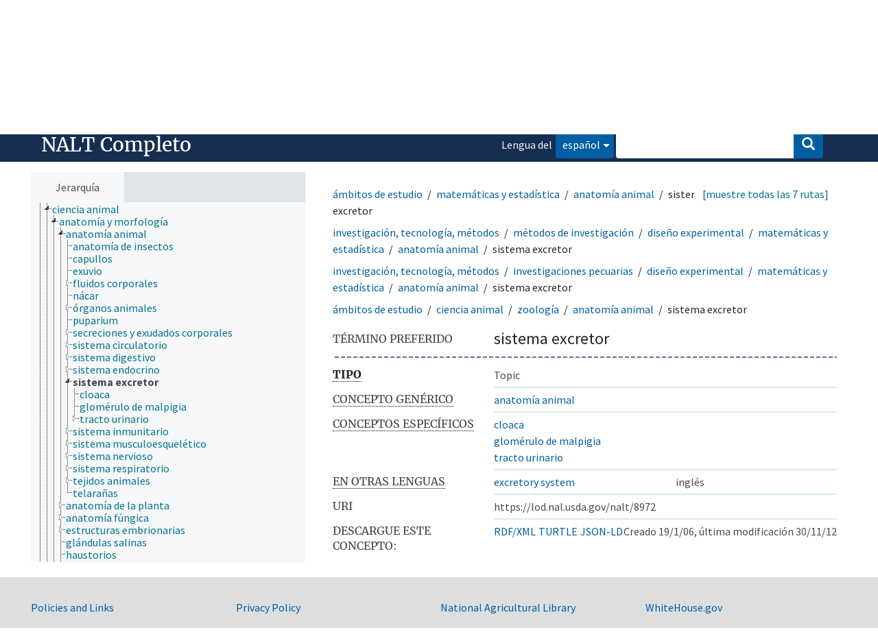

--- FILE ---
content_type: text/html; charset=UTF-8
request_url: https://lod.nal.usda.gov/nalt/es/page/?uri=https%3A//lod.nal.usda.gov/nalt/8972
body_size: 8513
content:
<!DOCTYPE html>
<html dir="ltr" lang="es">
<head>
<base href="https://lod.nal.usda.gov/">
<link rel="shortcut icon" href="nal_theme/images/favicon.ico">
<meta http-equiv="X-UA-Compatible" content="IE=Edge">
<meta http-equiv="Content-Type" content="text/html; charset=UTF-8">
<meta name="viewport" content="width=device-width, initial-scale=1.0">
<meta name="format-detection" content="telephone=no">
<meta name="generator" content="Skosmos 1.0.0" />
<link href="vendor/twbs/bootstrap/dist/css/bootstrap.min.css" media="screen, print" rel="stylesheet" type="text/css">
<link href="vendor/vakata/jstree/dist/themes/default/style.min.css" media="screen, print" rel="stylesheet" type="text/css">
<link href="vendor/davidstutz/bootstrap-multiselect/dist/css/bootstrap-multiselect.min.css" media="screen, print" rel="stylesheet" type="text/css">
<link href="resource/css/fira.css" media="screen, print" rel="stylesheet" type="text/css">
<link href="resource/fontawesome/css/fontawesome.css" media="screen, print" rel="stylesheet" type="text/css">
<link href="resource/fontawesome/css/regular.css" media="screen, print" rel="stylesheet" type="text/css">
<link href="resource/fontawesome/css/solid.css" media="screen, print" rel="stylesheet" type="text/css">
<link href="resource/css/styles.css" media="screen, print" rel="stylesheet" type="text/css">
<link href="nal_theme/css/style.css" rel="stylesheet" type="text/css">

<title>NAL Agricultural Thesaurus: NALT: sistema excretor</title>
</head>
<body class="vocab-nalt">
  <noscript>
    <strong>We're sorry but Skosmos doesn't work properly without JavaScript enabled. Please enable it to continue.</strong>
  </noscript>
  <a id="skiptocontent" href="nalt/es/page/?uri=https%3A//lod.nal.usda.gov/nalt/8972#maincontent">Skip to main</a>
  <div class="official-website-banner">
    <div class="container">
      <div class="row">
        <div class="official-website-banner__message">
    <img src="nal_theme/images/amflag.jpg" alt="" aria-hidden="true">An official website of the United States government.
    <button class="official-website-banner__trigger">Here&apos;s how you know.</button>
</div>
<div class="official-website-banner__content">
    <div class="content-region content-region__first col-sm-6">
    <svg class="banner-svg" id="dot_gov_icon" data-name="dot gov icon" xmlns="http://www.w3.org/2000/svg" viewBox="0 0 54 54">
        <defs>
            <style>
                .icon-dot-gov-1 {
                    fill: #007faa;
                }

                .icon-dot-gov-2 {
                    fill: none;
                    stroke: #046b99 !important;
                    stroke-miterlimit: 10;
                }
            </style>
        </defs>
        <title>dot gov icon</title>
        <path class="icon-dot-gov-1"
            d="M36.5,20.91v1.36H35.15a0.71,0.71,0,0,1-.73.68H18.23a0.71,0.71,0,0,1-.73-0.68H16.14V20.91l10.18-4.07Zm0,13.57v1.36H16.14V34.48a0.71,0.71,0,0,1,.73-0.68h18.9A0.71,0.71,0,0,1,36.5,34.48ZM21.57,23.62v8.14h1.36V23.62h2.71v8.14H27V23.62h2.71v8.14h1.36V23.62h2.71v8.14h0.63a0.71,0.71,0,0,1,.73.68v0.68H17.5V32.45a0.71,0.71,0,0,1,.73-0.68h0.63V23.62h2.71Z" />
        <circle class="icon-dot-gov-2" cx="27" cy="27.12" r="26" />
    </svg>
    
    <p>
        <strong>Official websites use .gov</strong>
        <br>
        A <strong>.gov</strong> website belongs to an official government organization in the United States.    </p>
    </div>
    <div class="content-region content-region__second col-sm-6">
    <svg class="banner-svg" id="https_icon" data-name="https icon" xmlns="http://www.w3.org/2000/svg" viewBox="0 0 54 54">
        <defs>
            <style>
                .icon-https-1 {
                    fill: #549500;
                }

                .icon-https-2 {
                    fill: none;
                    stroke: #458600;
                    stroke-miterlimit: 10;
                }
            </style>
        </defs>
        <title>https icon</title>
        <path class="icon-https-1"
            d="M34.72,34.84a1.29,1.29,0,0,1-1.29,1.29H20.57a1.29,1.29,0,0,1-1.29-1.29V27.12a1.29,1.29,0,0,1,1.29-1.29H21V23.26a6,6,0,0,1,12,0v2.57h0.43a1.29,1.29,0,0,1,1.29,1.29v7.72Zm-4.29-9V23.26a3.43,3.43,0,0,0-6.86,0v2.57h6.86Z" />
        <circle class="icon-https-2" cx="27" cy="27.12" r="26" />
    </svg>

    <p>
        <strong>Secure .gov websites use HTTPS</strong>
        <br>
        A <strong>lock</strong> ( <span class="icon-lock"><svg xmlns="http://www.w3.org/2000/svg" width="52" height="64" viewBox="0 0 52 64" class="usa-banner__lock-image" role="img" aria-hidden="true"><path fill="#000000" fill-rule="evenodd" d="M26 0c10.493 0 19 8.507 19 19v9h3a4 4 0 0 1 4 4v28a4 4 0 0 1-4 4H4a4 4 0 0 1-4-4V32a4 4 0 0 1 4-4h3v-9C7 8.507 15.507 0 26 0zm0 8c-5.979 0-10.843 4.77-10.996 10.712L15 19v9h22v-9c0-6.075-4.925-11-11-11z"/></svg></span> ) or <strong>https://</strong> means you&apos;ve safely connected to the .gov website. Share sensitive information only on official, secure websites.    </p>
    </div>
</div>

      </div>
    </div>
  </div>
  <div class="topbar-container topbar-white">
    <div class="topbar topbar-white">
      <div class="col-md-6 site-branding clearfix">
    <svg xmlns="http://www.w3.org/2000/svg" viewBox="0 0 147.04 100.58" class="site-branding__usda-logo">
      <defs>
          <style>.usda-logo-1{fill:#004785;}.usda-logo-2{fill:#005941;}</style>
      </defs>
      <g id="Layer_2" data-name="Layer 2">
          <g id="Layer_1-2" data-name="Layer 1">
          <path class="usda-logo-1" d="M33.36,4.09l-.19,25.36c0,10.54-6.26,14.63-14.69,14.63C11.22,44.08,2,40.86,2,29.88V4.09A3.16,3.16,0,0,0,0,1.3H11.9A3.11,3.11,0,0,0,10,4.09v26c0,4.34,1.49,10.48,9.55,10.48,7.38,0,10-4.84,10-11L29.45,4.09A3,3,0,0,0,27.78,1.3H35A3,3,0,0,0,33.36,4.09Z"/>
          <path class="usda-logo-1" d="M50.15,44.08a26.37,26.37,0,0,1-11.9-3l-.31-10.48c1.18,4.4,4.9,10.23,11.35,10.23,6.13,0,8-4.4,8-7.44,0-6-5.39-6.76-11-9.8s-8.19-6.51-8.19-11.22C38.06,4,45.94.62,51.58.62a19.92,19.92,0,0,1,9.36,2.29l.31,9.18c-.87-3.29-4.4-8.25-10.35-8.25-4.72,0-6.58,3.29-6.58,6,0,3.78,2.67,5.2,8.5,7.87S64.6,22.44,64.6,31.06C64.6,38.81,57.78,44.08,50.15,44.08Z"/>
          <path class="usda-logo-1" d="M84.62,43.46H68.69a3.08,3.08,0,0,0,1.61-2.79V4.09A3,3,0,0,0,68.69,1.3H85.18c20.4,0,24.49,14.45,24.49,20.46C109.67,32.55,101.36,43.46,84.62,43.46ZM83.88,4.4c-1.49,0-4.78,0-5.71.13V40.24h5c14,0,17.92-9.43,17.92-18.48C101.05,14.32,96.71,4.4,83.88,4.4Z"/>
          <path class="usda-logo-1" d="M133.77,43.46c1.62-.87,1.93-1.73,1.49-3-.18-.62-1.8-4.4-3.53-8.61H116.54a89.58,89.58,0,0,0-3.47,8.55c-.56,1.49-.25,2.36,1.42,3.1h-8.55a7.38,7.38,0,0,0,2.91-3C110,38.07,126.33,0,126.33,0s16.5,38.07,17.61,40.42a5.45,5.45,0,0,0,3.1,3ZM124,13.39s-4.22,10.54-6.2,15.19H130.3C127.39,21.7,124,13.39,124,13.39Z"/>
          <path class="usda-logo-2" d="M145.18,49.42S55,47.18,1.52,75.65c0,0,56.63-22.39,143.66-20.15Z"/>
          <path class="usda-logo-2" d="M1.52,49.42s30.4.32,49.27,7.36c0,0-38.71-3.2-49.27-1.6Z"/>
          <path class="usda-logo-2" d="M1.52,59.34s21.76-1,34.88.32c0,0-31.68,3.84-34.88,5.44Z"/>
          <path class="usda-logo-2" d="M130.23,60.32h-.47C103.53,60.83,48.51,64,1.54,80.59v20l143.66,0V60.32S139.62,60.15,130.23,60.32Z"/>
          </g>
      </g>
    </svg>
    <div class="site-branding__text">
        <div class="site-branding__site-name"><a href="/">NALT Concept Space</a></div>
        <div class="site-branding__usda"><a href="https://www.usda.gov">U.S. Department of Agriculture</a></div>
    </div>
</div>

<div id="topbar-language-navigation">
<nav id="navigation" aria-labelledby="main-menu__heading">
  <h2 id="main-menu__heading" class="sr-only">Main menu</h2>
  <ul>
    <li>
      <a href="es/" id="navi1" class="navigation-font" >
      Vocabularios      </a>
    </li>
    <li>
      <a href="es/about" id="navi2" class="navigation-font">
      Acerca de      </a>
    </li>
    <li>
      <a href="nalt/es/feedback" id="navi3" class="navigation-font">
      Comentarios      </a>
    </li>
    <li>
      <a href="https://annotator.nal.usda.gov/nal/">NALT Annotator</a>
    </li>
  </ul>
</nav>
<div id="language"><span class="navigation-font">|</span>
      <a id="language-en" class="navigation-font" href="nalt/en/page/?uri=https%3A//lod.nal.usda.gov/nalt/8972"> in English</a>
        </div>
</div>

<!-- top-bar ENDS HERE -->
    </div>
  </div>
    <div class="headerbar-wrapper">
    <div class="headerbar">
      <div class="header-left">
  <h1><a href="nalt/es/">NALT Completo</a></h1>
</div>
<div class="header-float">
  <form class="navbar-form" role="search" name="text-search" action="nalt/es/search">
          <h2 class="sr-only">Search from vocabulary</h2>
      <div class="search-vocab-text" aria-hidden="true"><p>Lengua del contenido</p></div>
        <input style="display: none" name="clang" value="es" id="lang-input">
    <div class="input-group">
      <div class="input-group-btn">
        <button type="button" class="btn btn-default dropdown-toggle" data-bs-toggle="dropdown" aria-expanded="false" id="lang-dropdown-toggle"><span class="sr-only">Content and search language: </span>español<span class="caret"></span></button>
        <ul class="dropdown-menu" aria-labelledby="lang-dropdown-toggle">
                            <li><a href="nalt/es/page/8972" class="dropdown-item lang-button" hreflang="es">español</a></li>
                    <li><a href="nalt/es/page/8972?clang=en" class="dropdown-item lang-button" hreflang="en">inglés</a></li>
                            <li>
            <a class="dropdown-item lang-button" href="nalt/es/page/?uri=https://lod.nal.usda.gov/nalt/8972&amp;clang=es&amp;anylang=on"
              id="lang-button-all">Cualquier lengua</a>
            <input name="anylang" type="checkbox" aria-labelledby="lang-button-all">
          </li>
        </ul>
      </div><!-- /btn-group -->
      <label class="sr-only" for="search-field">Enter search term</label>
      <input id="search-field" type="text" class="form-control" name="q" value="">
      <div class="input-group-btn">
        <button id="search-all-button" type="submit" class="btn btn-primary"><span class="icon glyphicon glyphicon-search"></span><span class="sr-only">Buscar</span></button>
      </div>
    </div>
  </form>
</div>
    </div>
  </div>
    <div class="main-container">
        <div id="sidebar">
          <div class="sidebar-buttons">
                <h2 class="sr-only">Sidebar listing: list and traverse vocabulary contents by a criterion</h2>
        <ul class="nav nav-tabs">
                                                                              <li id="hierarchy" class="nav-item">
            <a class="nav-link active" href="#" id="hier-trigger"
             aria-label="List vocabulary concepts hierarchically"
            >Jerarquía            </a>
          </li>
                                                </ul>
      </div>
      
            <h3 class="sr-only">Listing vocabulary concepts alphabetically</h3>
            <div class="sidebar-grey concept-hierarchy">
        <div id="alphabetical-menu">
                  </div>
              </div>
        </div>
    
            <main id="maincontent" tabindex="-1">
            <div class="content">
        <div id="content-top"></div>
                     <h2 class="sr-only">Concept information</h2>
            <div class="concept-info">
      <div class="concept-main">
              <div class="row">
                                      <ol class="crumb-path">
                        <li>
              <a class="propertyvalue bread-crumb" href="nalt/es/page/127294">ámbitos de estudio</a>
                                      <li>
              <a class="propertyvalue bread-crumb" href="nalt/es/page/6369">matemáticas y estadística</a>
                                      <li>
              <a class="propertyvalue bread-crumb" href="nalt/es/page/47">anatomía animal</a>
                                      <li>
              <span class="bread-crumb propertylabel-pink">sistema excretor</span>
            </li>
                                    </ol>
                                                <ol class="crumb-path">
                        <li>
              <a class="propertyvalue bread-crumb" href="nalt/es/page/127308">investigación, tecnología, métodos</a>
                                      <li>
              <a class="propertyvalue bread-crumb" href="nalt/es/page/9146">métodos de investigación</a>
                                      <li>
              <a class="propertyvalue bread-crumb" href="nalt/es/page/9555">diseño experimental</a>
                                      <li>
              <a class="propertyvalue bread-crumb" href="nalt/es/page/6369">matemáticas y estadística</a>
                                      <li>
              <a class="propertyvalue bread-crumb" href="nalt/es/page/47">anatomía animal</a>
                                      <li>
              <span class="bread-crumb propertylabel-pink">sistema excretor</span>
            </li>
                                    </ol>
                                                <ol class="crumb-path">
                        <li>
              <a class="propertyvalue bread-crumb" href="nalt/es/page/127308">investigación, tecnología, métodos</a>
                                      <li>
              <a class="propertyvalue bread-crumb" href="nalt/es/page/199785">investigaciones pecuarias</a>
                                      <li>
              <a class="propertyvalue bread-crumb" href="nalt/es/page/9555">diseño experimental</a>
                                      <li>
              <a class="propertyvalue bread-crumb" href="nalt/es/page/6369">matemáticas y estadística</a>
                                      <li>
              <a class="propertyvalue bread-crumb" href="nalt/es/page/47">anatomía animal</a>
                                      <li>
              <span class="bread-crumb propertylabel-pink">sistema excretor</span>
            </li>
                                    </ol>
                                                <ol class="crumb-path">
                        <li>
              <a class="propertyvalue bread-crumb" href="nalt/es/page/127294">ámbitos de estudio</a>
                                      <li>
              <a class="propertyvalue bread-crumb" href="nalt/es/page/332">ciencia animal</a>
                                      <li>
              <a class="propertyvalue bread-crumb" href="nalt/es/page/1144">zoología</a>
                                      <li>
              <a class="propertyvalue bread-crumb" href="nalt/es/page/47">anatomía animal</a>
                                      <li>
              <span class="bread-crumb propertylabel-pink">sistema excretor</span>
            </li>
                                    </ol>
                                                <ol class="crumb-path">
                        <li>
              <a class="propertyvalue bread-crumb" href="nalt/es/page/127295">animales, ganado, Una Sola Salud</a>
                                      <li>
              <a class="propertyvalue bread-crumb" href="nalt/es/page/332">ciencia animal</a>
                                      <li>
              <a class="propertyvalue bread-crumb" href="nalt/es/page/1144">zoología</a>
                                      <li>
              <a class="propertyvalue bread-crumb" href="nalt/es/page/47">anatomía animal</a>
                                      <li>
              <span class="bread-crumb propertylabel-pink">sistema excretor</span>
            </li>
                                    </ol>
                                                <ol class="crumb-path">
                        <li>
              <a class="propertyvalue bread-crumb" href="nalt/es/page/127294">ámbitos de estudio</a>
                                      <li>
              <a class="propertyvalue bread-crumb" href="nalt/es/page/332">ciencia animal</a>
                                      <li>
              <a class="propertyvalue bread-crumb" href="nalt/es/page/8586">anatomía y morfología</a>
                                      <li>
              <a class="propertyvalue bread-crumb" href="nalt/es/page/47">anatomía animal</a>
                                      <li>
              <span class="bread-crumb propertylabel-pink">sistema excretor</span>
            </li>
                                    </ol>
                                                <ol class="crumb-path">
                        <li>
              <a class="propertyvalue bread-crumb" href="nalt/es/page/127295">animales, ganado, Una Sola Salud</a>
                                      <li>
              <a class="propertyvalue bread-crumb" href="nalt/es/page/332">ciencia animal</a>
                                      <li>
              <a class="propertyvalue bread-crumb" href="nalt/es/page/8586">anatomía y morfología</a>
                                      <li>
              <a class="propertyvalue bread-crumb" href="nalt/es/page/47">anatomía animal</a>
                                      <li>
              <span class="bread-crumb propertylabel-pink">sistema excretor</span>
            </li>
                                    </ol>
                          </div>
            <div class="row property prop-preflabel"><div class="property-label property-label-pref"><h3 class="versal">
                                      Término preferido
                      </h3></div><div class="property-value-column"><span class="prefLabel conceptlabel" id="pref-label">sistema excretor</span></div><div class="col-md-12"><div class="preflabel-spacer"></div></div></div>
                       <div class="row property prop-rdf_type">
          <div class="property-label">
            <h3 class="versal-bold">
              <abbr title="Tipo">
                                            Tipo
                            </abbr>            </h3>
          </div>
          <div class="property-value-column"><div class="property-value-wrapper">
                <ul>
                     <li>
            <p>Topic</p>
                        </li>
                </ul>
                </div></div></div>
                               <div class="row property prop-skos_broader">
          <div class="property-label">
            <h3 class="versal">
              <abbr title="Concepto genérico">
                                            Concepto genérico
                            </abbr>            </h3>
          </div>
          <div class="property-value-column"><div class="property-value-wrapper">
                <ul>
                     <li>
                                                                               <a href="nalt/es/page/47"> anatomía animal</a>
                                                                                                      </li>
                </ul>
                </div></div></div>
                               <div class="row property prop-skos_narrower">
          <div class="property-label">
            <h3 class="versal">
              <abbr title="Conceptos específicos">
                                            Conceptos específicos
                            </abbr>            </h3>
          </div>
          <div class="property-value-column"><div class="property-value-wrapper">
                <ul>
                     <li>
                                                                               <a href="nalt/es/page/26934"> cloaca</a>
                                                                                                      </li>
                     <li>
                                                                               <a href="nalt/es/page/38871"> glomérulo de malpigia</a>
                                                                                                      </li>
                     <li>
                                                                               <a href="nalt/es/page/17881"> tracto urinario</a>
                                                                                                      </li>
                </ul>
                </div></div></div>
                                <div class="row property prop-other-languages">
        <div class="property-label"><h3 class="versal"><abbr title="Términos para el concepto en otras lenguas.">En otras lenguas</abbr></h3></div>
        <div class="property-value-column">
          <div class="property-value-wrapper">
            <ul>
                                          <li class="row other-languages first-of-language">
                <div class="col-6 versal versal-pref">
                                                      <a href='nalt/es/page/8972?clang=en' hreflang='en'>excretory system</a>
                                  </div>
                <div class="col-6 versal"><p>inglés</p></div>
              </li>
                                        </ul>
          </div>
        </div>
      </div>
              <div class="row property prop-uri">
            <div class="property-label"><h3 class="versal">URI</h3></div>
            <div class="property-value-column">
                <div class="property-value-wrapper">
                    <span class="versal uri-input-box" id="uri-input-box">https://lod.nal.usda.gov/nalt/8972</span>
                </div>
            </div>
        </div>
        <div class="row">
            <div class="property-label"><h3 class="versal">Descargue este concepto:</h3></div>
            <div class="property-value-column">
<span class="versal concept-download-links"><a href="rest/v1/nalt/data?uri=https%3A%2F%2Flod.nal.usda.gov%2Fnalt%2F8972&amp;format=application/rdf%2Bxml">RDF/XML</a>
          <a href="rest/v1/nalt/data?uri=https%3A%2F%2Flod.nal.usda.gov%2Fnalt%2F8972&amp;format=text/turtle">
            TURTLE</a>
          <a href="rest/v1/nalt/data?uri=https%3A%2F%2Flod.nal.usda.gov%2Fnalt%2F8972&amp;format=application/ld%2Bjson">JSON-LD</a>
        </span><span class="versal date-info">Creado 19/1/06, última modificación 30/11/12</span>            </div>
        </div>
      </div>
      <!-- appendix / concept mapping properties -->
      <div
          class="concept-appendix hidden"
          data-concept-uri="https://lod.nal.usda.gov/nalt/8972"
          data-concept-type=""
          >
      </div>
    </div>
    
  

<template id="property-mappings-template">
    {{#each properties}}
    <div class="row{{#ifDeprecated concept.type 'skosext:DeprecatedConcept'}} deprecated{{/ifDeprecated}} property prop-{{ id }}">
        <div class="property-label"><h3 class="versal{{#ifNotInDescription type description}}"><abbr title="{{ description }}{{/ifNotInDescription}}">{{label}}</abbr></h3></div>
        <div class="property-value-column">
            {{#each values }} {{! loop through ConceptPropertyValue objects }}
            {{#if prefLabel }}
            <div class="row">
                <div class="col-5">
                    <a class="versal" href="{{hrefLink}}">{{#if notation }}<span class="versal">{{ notation }} </span>{{/if}}{{ prefLabel }}</a>
                    {{#ifDifferentLabelLang lang }}<span class="propertyvalue"> ({{ lang }})</span>{{/ifDifferentLabelLang}}
                </div>
                {{#if vocabName }}
                    <span class="appendix-vocab-label col-7">{{ vocabName }}</span>
                {{/if}}
            </div>
            {{/if}}
            {{/each}}
        </div>
    </div>
    {{/each}}
</template>

        <div id="content-bottom"></div>
      </div>
    </main>
          </div>
  <footer id="footer" class="footer">
    <div class="footer__secondary-section footer__secondary-section--no-signup">
      <div class="container">
        <nav class="row" aria-labelledby="nal-usda-links">
          <h2 id="nal-usda-links" class="visually-hidden">Government Links</h2>
          <ul class="col-sm-8">
            <li><a href="https://www.usda.gov/policies-and-links">Policies and Links</a></li>
            <li><a href="https://www.usda.gov/plain-writing">Plain Writing</a></li>
            <li><a href="https://www.ars.usda.gov/oc/foia/freedom-of-information-act-and-privacy-act-reference-guide/">FOIA</a></li>
            <li><a href="https://www.usda.gov/accessibility-statement">Accessibility Statement</a></li>
            <li><a href="https://www.usda.gov/privacy-policy">Privacy Policy</a></li>
            <li><a href="https://www.usda.gov/non-discrimination-statement">Non-Discrimination Statement</a></li>
            <li><a href="https://www.usda.gov/oascr/civil-rights-statements">Civil Rights Policy</a></li>
            <li><a href="https://www.ars.usda.gov/docs/quality-of-information/">Information Quality</a></li>
            <li><a href="https://www.nal.usda.gov">National Agricultural Library</a></li>
            <li><a href="https://www.ars.usda.gov">Agricultural Research Service</a></li>
            <li><a href="https://www.usda.gov">USDA.gov</a></li>
            <li><a href="https://www.usa.gov">USA.gov</a></li>
            <li><a href="https://www.whitehouse.gov">WhiteHouse.gov</a></li>
          </ul>
        </nav>
      </div>
    </div>
  </footer>
  <script>
<!-- translations needed in javascript -->
var noResultsTranslation = "Sin resultados";
var loading_text = "Cargando más ítemes";
var loading_failed_text = "Error: Loading more items failed!";
var loading_retry_text = "Retry";
var jstree_loading = "Cargando ...";
var results_disp = "Todos los %d resultados visualizados";
var all_vocabs  = "Todos";
var n_selected = "seleccionado";
var missing_value = "Se requiere algún valor, el campo no puede quedar en blanco";
var expand_paths = "muestre todas las # rutas";
var expand_propvals = "show all # values";
var hiertrans = "Jerarquía";
var depr_trans = "Deprecated concept";
var sr_only_translations = {
  hierarchy_listing: "Hierarchical listing of vocabulary concepts",
  groups_listing: "Hierarchical listing of vocabulary concepts and groupings",
};

<!-- variables passed through to javascript -->
var lang = "es";
var content_lang = "es";
var vocab = "nalt";
var uri = "https://lod.nal.usda.gov/nalt/8972";
var prefLabels = [{"lang": "es","label": "sistema excretor"}];
var uriSpace = "https://lod.nal.usda.gov/nalt/";
var showNotation = true;
var sortByNotation = null;
var languageOrder = ["es","en"];
var vocShortName = "NALT";
var explicitLangCodes = false;
var pluginParameters = [];
</script>

<script type="application/ld+json">
{"@context":{"skos":"http://www.w3.org/2004/02/skos/core#","isothes":"http://purl.org/iso25964/skos-thes#","rdfs":"http://www.w3.org/2000/01/rdf-schema#","owl":"http://www.w3.org/2002/07/owl#","dct":"http://purl.org/dc/terms/","dc11":"http://purl.org/dc/elements/1.1/","uri":"@id","type":"@type","lang":"@language","value":"@value","graph":"@graph","label":"rdfs:label","prefLabel":"skos:prefLabel","altLabel":"skos:altLabel","hiddenLabel":"skos:hiddenLabel","broader":"skos:broader","narrower":"skos:narrower","related":"skos:related","inScheme":"skos:inScheme","schema":"http://schema.org/","wd":"http://www.wikidata.org/entity/","wdt":"http://www.wikidata.org/prop/direct/","nalt":"https://lod.nal.usda.gov/nalt/"},"graph":[{"uri":"https://lod.nal.usda.gov/nalt","type":"skos:ConceptScheme","label":{"lang":"en","value":"NALT Full"}},{"uri":"nalt:17881","type":["https://lod.nal.usda.gov/naltv#Topic","skos:Concept"],"broader":{"uri":"nalt:8972"},"prefLabel":[{"lang":"es","value":"tracto urinario"},{"lang":"en","value":"urinary tract"}]},{"uri":"nalt:26934","type":["https://lod.nal.usda.gov/naltv#Topic","skos:Concept"],"broader":{"uri":"nalt:8972"},"prefLabel":[{"lang":"es","value":"cloaca"},{"lang":"en","value":"cloaca"}]},{"uri":"nalt:38871","type":["https://lod.nal.usda.gov/naltv#Topic","skos:Concept"],"broader":{"uri":"nalt:8972"},"prefLabel":[{"lang":"es","value":"glomérulo de malpigia"},{"lang":"en","value":"Malpighian tubules"}]},{"uri":"nalt:47","type":["https://lod.nal.usda.gov/naltv#Topic","skos:Concept"],"narrower":{"uri":"nalt:8972"},"prefLabel":[{"lang":"es","value":"anatomía animal"},{"lang":"en","value":"animal anatomy"}]},{"uri":"nalt:8972","type":["https://lod.nal.usda.gov/naltv#Topic","skos:Concept"],"dct:created":{"type":"http://www.w3.org/2001/XMLSchema#date","value":"2006-01-19"},"dct:modified":{"type":"http://www.w3.org/2001/XMLSchema#date","value":"2012-11-30"},"broader":{"uri":"nalt:47"},"hiddenLabel":{"lang":"en","value":"excretory-system"},"inScheme":[{"uri":"https://lod.nal.usda.gov/nalt"},{"uri":"https://lod.nal.usda.gov/nalt-core"}],"narrower":[{"uri":"nalt:26934"},{"uri":"nalt:17881"},{"uri":"nalt:38871"}],"prefLabel":[{"lang":"en","value":"excretory system"},{"lang":"es","value":"sistema excretor"}],"https://lod.nal.usda.gov/naltv#marc001":"14631"},{"uri":"https://lod.nal.usda.gov/naltv#Topic","type":"owl:Class","label":{"lang":"en","value":"Topic"}}]}
</script>
<script src="vendor/components/jquery/jquery.min.js"></script>
<script src="vendor/components/handlebars.js/handlebars.min.js"></script>
<script src="vendor/vakata/jstree/dist/jstree.min.js"></script>
<script src="vendor/twitter/typeahead.js/dist/typeahead.bundle.min.js"></script>
<script src="vendor/twbs/bootstrap/dist/js/bootstrap.bundle.js"></script>
<script src="vendor/etdsolutions/waypoints/jquery.waypoints.min.js"></script>
<script src="vendor/newerton/jquery-mousewheel/jquery.mousewheel.min.js"></script>
<script src="vendor/pamelafox/lscache/lscache.min.js"></script>
<script src="resource/js/config.js"></script>
<script src="resource/js/hierarchy.js"></script>
<script src="resource/js/groups.js"></script>
<script src="resource/js/scripts.js"></script>
<script src="nal_theme/js/docready.js"></script>

  <script src="nal_theme/js/official_website_banner.js"></script>
    <script async src="https://www.googletagmanager.com/gtag/js?id=G-9JZBQYSB94"></script>
  <script>
    window.dataLayer = window.dataLayer || [];
    function gtag() {
      dataLayer.push(arguments);
    }
    gtag('js', new Date());
    gtag('config', 'G-9JZBQYSB94');
    gtag('config', 'G-ER98FFN75C');
  </script>
  <script src="https://dap.digitalgov.gov/Universal-Federated-Analytics-Min.js?agency=USDA&amp;subagency=ARS-NAL" async id="_fed_an_ua_tag"></script>

  </body>
</html>
<script>(function (c) {if (c && c.groupCollapsed) {
c.log("%c[2026-01-31 20:50:07] INFO [qid 20939] SPARQL query:\nPREFIX owl: <http://www.w3.org/2002/07/owl#>\nPREFIX rdf: <http://www.w3.org/1999/02/22-rdf-syntax-ns#>\nPREFIX rdfs: <http://www.w3.org/2000/01/rdf-schema#>\nPREFIX skos: <http://www.w3.org/2004/02/skos/core#>\nPREFIX skosxl: <http://www.w3.org/2008/05/skos-xl#>\n\nCONSTRUCT {\n ?s ?p ?uri .\n ?sp ?uri ?op .\n ?uri ?p ?o .\n ?p rdfs:label ?proplabel .\n ?p rdfs:comment ?propcomm .\n ?p skos:definition ?propdef .\n ?p rdfs:subPropertyOf ?pp .\n ?pp rdfs:label ?plabel .\n ?o a ?ot .\n ?o skos:prefLabel ?opl .\n ?o rdfs:label ?ol .\n ?o rdf:value ?ov .\n ?o skos:notation ?on .\n ?o ?oprop ?oval .\n ?o ?xlprop ?xlval .\n ?dt rdfs:label ?dtlabel .\n ?directgroup skos:member ?uri .\n ?parent skos:member ?group .\n ?group skos:prefLabel ?grouplabel .\n ?b1 rdf:first ?item .\n ?b1 rdf:rest ?b2 .\n ?item a ?it .\n ?item skos:prefLabel ?il .\n ?group a ?grouptype . \n} FROM NAMED <https://lod.nal.usda.gov/nalt-full>  WHERE {\n VALUES (?uri) { (<https://lod.nal.usda.gov/nalt/8972>) }\n GRAPH <https://lod.nal.usda.gov/nalt-full> {\n  {\n    ?s ?p ?uri .\n    FILTER(!isBlank(?s))\n    FILTER(?p != skos:inScheme)\n    FILTER NOT EXISTS { ?s owl:deprecated true . }\n  }\n  UNION\n  { ?sp ?uri ?op . }\n  UNION\n  {\n    ?directgroup skos:member ?uri .\n    ?group skos:member+ ?uri .\n    ?group skos:prefLabel ?grouplabel .\n    ?group a ?grouptype .\n    OPTIONAL { ?parent skos:member ?group }\n  }\n  UNION\n  {\n   ?uri ?p ?o .\n   OPTIONAL {\n     ?uri skos:notation ?nVal .\n     FILTER(isLiteral(?nVal))\n     BIND(datatype(?nVal) AS ?dt)\n     ?dt rdfs:label ?dtlabel\n   }\n   OPTIONAL {\n     ?o rdf:rest* ?b1 .\n     ?b1 rdf:first ?item .\n     ?b1 rdf:rest ?b2 .\n     OPTIONAL { ?item a ?it . }\n     OPTIONAL { ?item skos:prefLabel ?il . }\n   }\n   OPTIONAL {\n     { ?p rdfs:label ?proplabel . }\n     UNION\n     { ?p rdfs:comment ?propcomm . }\n     UNION\n     { ?p skos:definition ?propdef . }\n     UNION\n     { ?p rdfs:subPropertyOf ?pp . }\n   }\n   OPTIONAL {\n     { ?o a ?ot . }\n     UNION\n     { ?o skos:prefLabel ?opl . }\n     UNION\n     { ?o rdfs:label ?ol . }\n     UNION\n     { ?o rdf:value ?ov . \n       OPTIONAL { ?o ?oprop ?oval . }\n     }\n     UNION\n     { ?o skos:notation ?on . }\n     UNION\n     { ?o a skosxl:Label .\n       ?o ?xlprop ?xlval }\n   } \n  }\n }\n}\n\n\n", "font-weight: normal");
c.log("%c[2026-01-31 20:50:07] INFO [qid 20939] result: 38 triples returned in 15 ms\n", "font-weight: normal");
c.log("%c[2026-01-31 20:50:07] INFO [qid 39975] SPARQL query:\nPREFIX skos: <http://www.w3.org/2004/02/skos/core#>\n\nSELECT * FROM <https://lod.nal.usda.gov/nalt-full>\nWHERE {\n  SELECT ?object ?label (GROUP_CONCAT(STR(?dir);separator=' ') as ?direct)\n  WHERE {\n    <https://lod.nal.usda.gov/nalt/8972> a skos:Concept .\n    OPTIONAL {\n      <https://lod.nal.usda.gov/nalt/8972> skos:broader* ?object .\n      OPTIONAL {\n        ?object skos:broader ?dir .\n      }\n    }\n    OPTIONAL {\n      ?object skos:prefLabel ?label .\n      FILTER (langMatches(lang(?label), \"es\"))\n    }\n    OPTIONAL { ?object skos:prefLabel ?label }\n  }\n  GROUP BY ?object ?label\n}\nLIMIT 1000\n\n", "font-weight: normal");
c.log("%c[2026-01-31 20:50:07] INFO [qid 39975] result: 14 rows returned in 9 ms\n", "font-weight: normal");
c.log("%c[2026-01-31 20:50:07] INFO [qid 74754] SPARQL query:\nPREFIX dc: <http://purl.org/dc/terms/>\nPREFIX dc11: <http://purl.org/dc/elements/1.1/>\nPREFIX rdfs: <http://www.w3.org/2000/01/rdf-schema#>\nPREFIX skos: <http://www.w3.org/2004/02/skos/core#>\n\nSELECT ?label \nWHERE {\n  <https://lod.nal.usda.gov/naltv#marc001> a ?type .\n  OPTIONAL {\n    <https://lod.nal.usda.gov/naltv#marc001> skos:prefLabel ?label .\n    FILTER( langMatches(lang(?label), 'es') )\n  }\n  OPTIONAL {\n    <https://lod.nal.usda.gov/naltv#marc001> rdfs:label ?label .\n    FILTER( langMatches(lang(?label), 'es') )\n  }\n  OPTIONAL {\n    <https://lod.nal.usda.gov/naltv#marc001> dc:title ?label .\n    FILTER( langMatches(lang(?label), 'es') )\n  }\n  OPTIONAL {\n    <https://lod.nal.usda.gov/naltv#marc001> dc11:title ?label .\n    FILTER( langMatches(lang(?label), 'es') )\n  }\n}\n\n", "font-weight: normal");
c.log("%c[2026-01-31 20:50:07] INFO [qid 74754] result: 0 rows returned in 6 ms\n", "font-weight: normal");
c.log("%c[2026-01-31 20:50:07] INFO [qid 41289] SPARQL query:\nPREFIX dc: <http://purl.org/dc/terms/>\nPREFIX dc11: <http://purl.org/dc/elements/1.1/>\nPREFIX rdfs: <http://www.w3.org/2000/01/rdf-schema#>\nPREFIX skos: <http://www.w3.org/2004/02/skos/core#>\n\nSELECT ?label \nWHERE {\n  <https://lod.nal.usda.gov/naltv#marc001> a ?type .\n  OPTIONAL {\n    <https://lod.nal.usda.gov/naltv#marc001> skos:prefLabel ?label .\n    \n  }\n  OPTIONAL {\n    <https://lod.nal.usda.gov/naltv#marc001> rdfs:label ?label .\n    \n  }\n  OPTIONAL {\n    <https://lod.nal.usda.gov/naltv#marc001> dc:title ?label .\n    \n  }\n  OPTIONAL {\n    <https://lod.nal.usda.gov/naltv#marc001> dc11:title ?label .\n    \n  }\n}\n\n", "font-weight: normal");
c.log("%c[2026-01-31 20:50:07] INFO [qid 41289] result: 0 rows returned in 5 ms\n", "font-weight: normal");
c.log("%c[2026-01-31 20:50:07] INFO [qid 19482] SPARQL query:\nPREFIX rdfs: <http://www.w3.org/2000/01/rdf-schema#>\n\nSELECT ?superProperty \nWHERE {\n  <https://lod.nal.usda.gov/naltv#marc001> rdfs:subPropertyOf ?superProperty\n}\n\n", "font-weight: normal");
c.log("%c[2026-01-31 20:50:07] INFO [qid 19482] result: 0 rows returned in 5 ms\n", "font-weight: normal");
}})(console);</script>

--- FILE ---
content_type: text/css
request_url: https://lod.nal.usda.gov/nal_theme/css/style.css
body_size: 3479
content:
@charset "UTF-8";
/*
========================================
GENERAL SETTINGS
----------------------------------------
*/
/*
----------------------------------------
Breakpoints
----------------------------------------
*/
/*
----------------------------------------
Focus styles
----------------------------------------
*/
/*
========================================
COLOR SETTINGS
----------------------------------------
The color settings here are based off
the USWDS color palette, but we're
not utilizing the color tokens.

Read the USWDS color system at:
https://v2.designsystem.digital.gov/style-tokens/color
----------------------------------------
*/
/*
----------------------------------------
Theme palette colors
----------------------------------------
*/
/*
----------------------------------------
State palette colors
----------------------------------------
*/
/*
----------------------------------------
General colors
----------------------------------------
*/
/*
========================================
TYPOGRAPHY SETTINGS
----------------------------------------
Based off the USWDS 2.0.

Read more about USWDS typography at:
https://v2.designsystem.digital.gov/style-tokens/typography
----------------------------------------
*/
/*
----------------------------------------
Font Families
----------------------------------------
*/
/*
----------------------------------------
Font weights
----------------------------------------
*/
/*
----------------------------------------
General typography settings
----------------------------------------

Font sizes are *only* specified in rem
so that the stylesheet does not interfere
with the browser’s default ways of
enlarging content for low vision users.

The sizes are relative to the browsers
default font size, which is almost always
16px.

*/
@font-face {
  font-family: 'Source Sans Pro';
  src: url("../fonts/source-sans-pro/sourcesanspro-light-webfont.woff2") format("woff2");
  font-style: normal;
  font-weight: 300;
}
@font-face {
  font-family: 'Source Sans Pro';
  src: url("../fonts/source-sans-pro/sourcesanspro-regular-webfont.woff2") format("woff2");
  font-style: normal;
  font-weight: 400;
}
@font-face {
  font-family: 'Source Sans Pro';
  src: url("../fonts/source-sans-pro/sourcesanspro-italic-webfont.woff2") format("woff2");
  font-style: italic;
  font-weight: 400;
}
@font-face {
  font-family: 'Source Sans Pro';
  src: url("../fonts/source-sans-pro/sourcesanspro-bold-webfont.woff2") format("woff2");
  font-style: normal;
  font-weight: 700;
}
@font-face {
  font-family: 'Merriweather';
  src: url("../fonts/merriweather/Latin-Merriweather-Light.woff2") format("woff2");
  font-style: normal;
  font-weight: 300;
}
@font-face {
  font-family: 'Merriweather';
  src: url("../fonts/merriweather/Latin-Merriweather-Regular.woff2") format("woff2");
  font-style: normal;
  font-weight: 400;
}
@font-face {
  font-family: 'Merriweather';
  src: url("../fonts/merriweather/Latin-Merriweather-Italic.woff2") format("woff2");
  font-style: italic;
  font-weight: 400;
}
@font-face {
  font-family: 'Merriweather';
  src: url("../fonts/merriweather/Latin-Merriweather-Bold.woff2") format("woff2");
  font-style: normal;
  font-weight: 700;
}
@font-face {
  font-family: "Glyphicons Halflings";
  src: url("../fonts/glyphicons/glyphicons-halflings-regular.woff2") format("woff2");
}
/* line 1, ../scss/overrides/_overrides.scss */
:root {
  --font-size: 16px;
}

/* line 5, ../scss/overrides/_overrides.scss */
html,
body {
  background-color: #fff;
}

/* line 10, ../scss/overrides/_overrides.scss */
ul {
  list-style: unset;
}

/* line 14, ../scss/overrides/_overrides.scss */
table {
  caption-side: unset;
}

/* line 25, ../scss/overrides/_overrides.scss */
a:focus,
button:focus,
input:focus,
#lang-dropdown-toggle:focus,
#search-all-button:focus,
.btn:focus,
.multiselect:focus {
  outline: unset;
}

/* line 32, ../scss/overrides/_overrides.scss */
.btn:focus,
.form-control:focus {
  box-shadow: unset;
}

/* line 37, ../scss/overrides/_overrides.scss */
.form-control:focus {
  border: 1px solid #ced4da;
}

/* line 42, ../scss/overrides/_overrides.scss */
.container {
  background-color: unset;
}

/* line 46, ../scss/overrides/_overrides.scss */
.header-left > h1 {
  background-color: unset;
  line-height: unset;
}
/* line 50, ../scss/overrides/_overrides.scss */
.header-left > h1 > a {
  height: unset;
}

/* line 55, ../scss/overrides/_overrides.scss */
#topbar-language-navigation:before {
  margin-top: 0;
}

/* line 59, ../scss/overrides/_overrides.scss */
#language {
  padding-left: 0;
}

/* line 63, ../scss/overrides/_overrides.scss */
#navigation .navigation-font,
#language a {
  margin: 0;
  text-decoration: none;
}

/* line 69, ../scss/overrides/_overrides.scss */
.search-vocab-text {
  background-color: unset;
}

/* line 74, ../scss/overrides/_overrides.scss */
.clear-search {
  display: none !important;
}

/* line 80, ../scss/overrides/_overrides.scss */
#sidebar {
  height: 100% !important;
  overflow: hidden;
}
/* line 84, ../scss/overrides/_overrides.scss */
#sidebar.fixed {
  position: absolute !important;
}

/* line 89, ../scss/overrides/_overrides.scss */
#about {
  border-top: unset;
  margin-bottom: 0;
  padding-bottom: 0;
}

/* line 95, ../scss/overrides/_overrides.scss */
#about,
#feedback-form,
#vocabulary-list {
  max-width: 72ex;
}

/* line 101, ../scss/overrides/_overrides.scss */
#send-feedback {
  float: unset;
}

/* line 1, ../scss/elements/_typography.scss */
html {
  font-size: 16px;
  font-size: unset;
}

/* line 5, ../scss/elements/_typography.scss */
body {
  font-family: "Source Sans Pro", Helvetica;
  font-size: 1rem;
}

/* line 10, ../scss/elements/_typography.scss */
a {
  color: #005ea2;
  text-decoration: underline;
}
/* line 14, ../scss/elements/_typography.scss */
a:hover, a:active {
  color: #162e51;
  text-decoration: underline;
}
/* line 20, ../scss/elements/_typography.scss */
a:visited {
  color: #562b97;
}

/* line 25, ../scss/elements/_typography.scss */
h1 a, h2 a, h3 a, h4 a, h5 a, h6 a {
  text-decoration: none;
}

/* line 29, ../scss/elements/_typography.scss */
h1,
h2,
h3,
h4,
h5,
h6 {
  clear: both;
  font-family: "Merriweather", Georgia;
  line-height: 1.3;
}

/* line 40, ../scss/elements/_typography.scss */
h1 {
  font-size: 2.5rem;
}

/* line 44, ../scss/elements/_typography.scss */
h2 {
  font-size: 1.75rem;
}

/* line 48, ../scss/elements/_typography.scss */
h3 {
  font-size: 1.25rem;
}

/* line 52, ../scss/elements/_typography.scss */
h4 {
  font-size: 0.98rem;
}

/* line 56, ../scss/elements/_typography.scss */
h5 {
  font-size: 0.9rem;
}

/* line 60, ../scss/elements/_typography.scss */
h6 {
  font-size: 0.8rem;
  font-family: "Source Sans Pro", Helvetica;
}

/* line 65, ../scss/elements/_typography.scss */
.glyphicon {
  font-family: "Glyphicons Halflings";
}
/* line 68, ../scss/elements/_typography.scss */
.glyphicon-search:before {
  content: "\e003";
}

/* line 73, ../scss/elements/_typography.scss */
table caption {
  color: #000;
  font-family: "Merriweather", Georgia;
}

/* line 1, ../scss/elements/_container.scss */
.container {
  max-width: unset;
  padding: 0;
  width: 95%;
}

@media (max-width: 800px) {
  /* line 7, ../scss/elements/_container.scss */
  .container {
    max-width: 95% !important;
  }
}
@media (min-width: 1260px) {
  /* line 12, ../scss/elements/_container.scss */
  .container {
    max-width: 1190px;
  }
}
@media (min-width: 1520px) {
  /* line 17, ../scss/elements/_container.scss */
  .container {
    max-width: 1240px;
  }
}
/* line 3, ../scss/elements/_buttons.scss */
.btn-default,
.btn-primary {
  background-color: #005ea2;
  border: 0;
  border-radius: 0.25rem;
  color: #fff;
}
/* line 10, ../scss/elements/_buttons.scss */
.btn-default:focus, .btn-default:hover,
.btn-primary:focus,
.btn-primary:hover {
  background-color: #1a4480;
  color: #fff;
}

/* line 17, ../scss/elements/_buttons.scss */
.btn-default.copy-clipboard {
  background-color: unset;
}

/* line 11, ../scss/elements/_focus-outline.scss */
a:focus,
a.jstree-anchor:focus,
button:focus,
input:focus,
select:focus,
#lang-dropdown-toggle:focus,
#search-all-button:focus,
.btn:focus,
.form-control:focus,
.multiselect:focus {
  outline: #009ec1;
  outline-offset: 0;
  outline-style: solid;
  outline-width: 0.25rem;
}

/* line 20, ../scss/elements/_focus-outline.scss */
.tt-cursor {
  outline: #009ec1;
  outline-offset: 0;
  outline-style: solid;
  outline-width: 0.25rem;
}

/* line 1, ../scss/elements/_headerbar.scss */
.headerbar-wrapper {
  background-color: #162e51;
}

/* line 5, ../scss/elements/_headerbar.scss */
.headerbar {
  padding-top: .25rem;
  padding-bottom: .25rem;
}

/* line 10, ../scss/elements/_headerbar.scss */
.header-left {
  align-items: center;
}

/* line 14, ../scss/elements/_headerbar.scss */
.header-left > h1 {
  display: contents;
  font-size: 1.75rem;
}

/* line 1, ../scss/elements/_page-title.scss */
#maincontent h1 {
  border-bottom: 1px solid #dcdee0;
}

/* line 2, ../scss/elements/_property-label.scss */
.property-label abbr {
  border-bottom: 1px dotted #000;
  text-decoration: none;
}

/* line 1, ../scss/elements/_topbar.scss */
.topbar {
  justify-content: space-between;
}

/* line 1, ../scss/elements/_vocab-select.scss */
.navbar-form select {
  background-color: #005ea2;
  border-radius: 0.25rem;
  color: #fff;
  margin-right: .25rem;
}
/* line 7, ../scss/elements/_vocab-select.scss */
.navbar-form select option {
  background-color: #fff;
  color: #212529;
}

/* line 1, ../scss/components/_breadcrumbs.scss */
ol.crumb-path {
  margin-bottom: .5rem;
  padding: 0;
}
/* line 5, ../scss/components/_breadcrumbs.scss */
ol.crumb-path li {
  display: inline;
}
/* line 8, ../scss/components/_breadcrumbs.scss */
ol.crumb-path li + li:before {
  content: " / ";
  padding: 0 .25rem;
}

/* line 1, ../scss/components/_footer.scss */
.footer {
  padding: 0;
  border: none;
}

/* line 6, ../scss/components/_footer.scss */
.footer__secondary-section {
  background-color: #dcdee0;
  color: #000;
  padding-top: 2rem;
  padding-bottom: 2rem;
}
/* line 19, ../scss/utils/_background.scss */
.footer__secondary-section a:not(.usa-button) {
  color: #005ea2;
}
/* line 22, ../scss/utils/_background.scss */
.footer__secondary-section a:not(.usa-button):focus, .footer__secondary-section a:not(.usa-button):hover {
  color: #1a4480;
}
/* line 12, ../scss/components/_footer.scss */
.footer__secondary-section ul {
  list-style-type: none;
  padding-left: 0;
}
/* line 6, ../scss/utils/_unstyled-list.scss */
.footer__secondary-section ul > li {
  margin-bottom: 0;
  max-width: unset;
}
@media screen and (min-width: 768px) {
  /* line 12, ../scss/components/_footer.scss */
  .footer__secondary-section ul {
    column-count: 2;
  }
}
@media screen and (min-width: 992px) {
  /* line 12, ../scss/components/_footer.scss */
  .footer__secondary-section ul {
    column-count: 3;
  }
}
/* line 17, ../scss/components/_footer.scss */
.footer__secondary-section ul li {
  margin-top: 1rem;
}
/* line 20, ../scss/components/_footer.scss */
.footer__secondary-section ul li:first-child {
  margin-top: 0;
}
/* line 24, ../scss/components/_footer.scss */
.footer__secondary-section ul li a {
  text-decoration: none;
}
/* line 27, ../scss/components/_footer.scss */
.footer__secondary-section ul li a:hover {
  text-decoration: underline;
}
/* line 35, ../scss/components/_footer.scss */
.footer__secondary-section form .sign_up-header {
  margin: 0;
  font-size: 0.98rem;
}
/* line 40, ../scss/components/_footer.scss */
.footer__secondary-section form label {
  margin-top: 1rem;
  font-weight: 400;
}

/* line 49, ../scss/components/_footer.scss */
.footer__secondary-section--no-signup ul {
  width: 100%;
}
@media screen and (min-width: 768px) {
  /* line 49, ../scss/components/_footer.scss */
  .footer__secondary-section--no-signup ul {
    column-count: 3;
  }
}
@media screen and (min-width: 992px) {
  /* line 49, ../scss/components/_footer.scss */
  .footer__secondary-section--no-signup ul {
    column-count: 4;
  }
}

/* line 1, ../scss/components/_navbar-form.scss */
#lang-dropdown-toggle,
#search-all-button,
#search-from-vocabularies > button:focus,
.multiselect {
  background-color: #005ea2;
  color: #fff;
}
/* line 8, ../scss/components/_navbar-form.scss */
#lang-dropdown-toggle:active, #lang-dropdown-toggle:focus, #lang-dropdown-toggle:hover,
#search-all-button:active,
#search-all-button:focus,
#search-all-button:hover,
#search-from-vocabularies > button:focus:active,
#search-from-vocabularies > button:focus:focus,
#search-from-vocabularies > button:focus:hover,
.multiselect:active,
.multiselect:focus,
.multiselect:hover {
  background-color: #1a4480;
  color: #fff;
}

/* line 16, ../scss/components/_navbar-form.scss */
#search-all-button {
  border-top-right-radius: 0.25rem;
  border-bottom-right-radius: 0.25rem;
  padding: 0 .75rem;
  width: unset;
}
/* line 22, ../scss/components/_navbar-form.scss */
#search-all-button .icon {
  font-size: 1.2rem;
}

/* line 27, ../scss/components/_navbar-form.scss */
#lang-dropdown-toggle,
.multiselect {
  border-radius: 0.25rem;
  margin-right: .25rem;
}

/* line 33, ../scss/components/_navbar-form.scss */
#search-field {
  border-top-left-radius: 0.25rem;
  border-bottom-left-radius: 0.25rem;
}

/* line 38, ../scss/components/_navbar-form.scss */
.multiselect-container > li > a.active,
.multiselect-container > li > a:focus,
.dropdown-menu > li > a.dropdown-item:hover,
.dropdown-menu > li a.active:focus,
.dropdown-menu > li > a.active:hover,
#search-from-vocabularies > div.dropdown-menu > button.dropdown-item:hover,
#search-from-vocabularies > div.dropdown-menu > button.dropdown-item:focus,
#search-from-vocabularies > div.dropdown-menu > button.active:not(.multiselect-active-item-fallback) {
  background-color: #dcdee0 !important;
  color: #000;
}

/* line 51, ../scss/components/_navbar-form.scss */
#search-field {
  font-family: "Source Sans Pro", Helvetica;
  font-weight: 400;
}

/* line 1, ../scss/components/_navigation.scss */
#navigation > ul {
  display: flex;
  list-style-type: none;
  margin: 0;
  padding: 0;
}
/* line 7, ../scss/components/_navigation.scss */
#navigation > ul > li {
  display: block;
  position: relative;
}

/* line 13, ../scss/components/_navigation.scss */
#navigation > ul > li > a,
#language a {
  line-height: .9;
  padding: 1rem;
  color: #565c65;
  display: block;
  font-weight: 700;
  position: relative;
}
/* line 22, ../scss/components/_navigation.scss */
#navigation > ul > li > a.is-active::after, #navigation > ul > li > a:hover::after,
#language a.is-active::after,
#language a:hover::after {
  background-color: #162e51;
  border-radius: 0;
  content: "";
  display: block;
  position: absolute;
  height: 0.25rem;
  left: 1rem;
  right: 1rem;
  bottom: -0.25rem;
}

/**
 * Styles for the official government website banner.
 */
/* line 4, ../scss/components/_official-website-banner.scss */
.official-website-banner {
  background: #f7f7f7;
  color: #212121;
  font-size: 1rem;
  margin-bottom: 20px;
  padding-top: 5px;
  padding-bottom: 5px;
}

/* line 12, ../scss/components/_official-website-banner.scss */
.official-website-banner__message {
  font-size: .75rem;
}

/* line 15, ../scss/components/_official-website-banner.scss */
.official-website-banner__message img {
  margin-right: .5rem;
  width: 1.5625rem;
}

/* line 19, ../scss/components/_official-website-banner.scss */
.official-website-banner__trigger {
  background: transparent;
  border: 0;
  color: #0071bc;
  padding-right: 20px;
}

/* line 25, ../scss/components/_official-website-banner.scss */
.official-website-banner__trigger.content-collapsed {
  background: url("../images/bluedownv.png") right 6px center no-repeat;
}

/* line 28, ../scss/components/_official-website-banner.scss */
.official-website-banner__trigger.content-expanded {
  background: url("../images/blueupv.png") right 6px center no-repeat;
}

/* line 31, ../scss/components/_official-website-banner.scss */
.official-website-banner__content {
  display: none;
}

/* line 34, ../scss/components/_official-website-banner.scss */
.official-website-banner__content > .content-region {
  float: left;
  padding-top: 15px;
  padding-bottom: 15px;
}

/* line 39, ../scss/components/_official-website-banner.scss */
.content-region > .banner-svg {
  float: left;
  height: 2.5rem;
  width: 2.5rem;
}

/* line 44, ../scss/components/_official-website-banner.scss */
.content-region p {
  padding-right: 1rem;
  padding-left: 3.5rem;
}

/* line 48, ../scss/components/_official-website-banner.scss */
.usa-banner__lock-image {
  height: 1.5ex;
  width: 1.21875ex;
}

/* line 1, ../scss/components/_search-options.scss */
.search-options .btn-default,
#remove-limits {
  border-radius: 0.25rem;
}

/* line 6, ../scss/components/_search-options.scss */
#remove-limits:hover {
  background-color: #1a4480;
}

/* line 2, ../scss/components/_sign-up-form.scss */
#GD-snippet-form input[type='submit'] {
  margin-top: .5rem;
}

/**
 * Styles for the site branding in the page header.
 */
/* line 5, ../scss/components/_site-branding.scss */
.site-branding {
  display: flex;
  margin: 8px 0;
}
/* line 9, ../scss/components/_site-branding.scss */
.site-branding__usda-logo {
  align-self: start;
  margin: 0 10px 0 0;
  width: 4.25rem;
}
/* line 16, ../scss/components/_site-branding.scss */
.site-branding__text a {
  color: #000;
  text-decoration: none;
}
/* line 20, ../scss/components/_site-branding.scss */
.site-branding__text a:hover {
  text-decoration: underline;
}
/* line 26, ../scss/components/_site-branding.scss */
.site-branding__site-name {
  font-size: 1.375rem;
  line-height: 1.7rem;
}
/* line 31, ../scss/components/_site-branding.scss */
.site-branding__usda {
  font-size: .75rem;
  text-transform: uppercase;
}


--- FILE ---
content_type: application/javascript
request_url: https://lod.nal.usda.gov/nal_theme/js/docready.js
body_size: 10825
content:
$(function() { // DOCUMENT READY

  var spinner = '<div class="loading-spinner"><span class="spinner-text">'+ loading_text + '</span><span class="spinner"></span></div>';
  var searchString = ''; // stores the search field's value before autocomplete selection changes it
  var selectedVocabs = [];
  var vocabId;
  var vocabSelectionString = getUrlParams().vocabs ? getUrlParams().vocabs.replace(/\+/g,' ') : readCookie('SKOSMOS_SELECTED');
  if ($('.global-content').length && getUrlParams().vocabs === '') {
    vocabSelectionString = null;
  }
  $('#selected-vocabs').val(vocabSelectionString);
  var clang = content_lang !== '' ? content_lang : lang;
  var alphaOffset = 0;
  var changeOffset = 200;

  shortenProperties();

  // kills the autocomplete after a form submit so we won't have to wait for the ajax to complete.
  $('.navbar-form').on('submit',
    function() {
      $('#search-field').typeahead('destroy');
      $.ajaxQ.abortAll();
    }
  );

  $('#skiptocontent').on('click', function(e) {
    // fixes an issue with screen reader not regaining true focus after Ctrl + Home
    if (!e.looped) {
      // loop focus in order to restore normal functionality
      e.preventDefault();
      e.stopImmediatePropagation();
      document.getElementById("footer").focus({preventScroll: true});
      setTimeout(function() {
        $(e.target).trigger({type: 'click', looped: true});
      }, 100);
      return false;
    }

    document.getElementById(e.target.hash.slice(1)).focus({preventScroll: true});
  });

  var addSideBarCallbacks = () => {
    var sidebarElement = document.getElementsByClassName('sidebar-grey')[0];
    var callbackDone = false;
    $('.sidebar-grey').on("scroll", function () {
      if (sidebarElement.scrollHeight - sidebarElement.scrollTop - 300 <= sidebarElement.clientHeight) {
        if ($('#changes > a.active').length === 1) {
            if (callbackDone == false) {
              callbackDone = changeListWaypointCallback();
            }
        }
        else {
          if (callbackDone == false) {
            callbackDone = alphaWaypointCallback();
          }
        }
      }
    })
  }

  addSideBarCallbacks()

  /*
   * Moving the sidenav scrollbar towards the current concept. Aiming the current
   * concept at vertical center of the container. Each concept needs 18px height.
   */
  $(document).ajaxComplete(function(event, xhr, settings) {
    if (settings.url.indexOf('groups') !== -1 ||
      settings.url.indexOf('index') !== -1 ||
      settings.url.indexOf('new') !== -1) {
      $('.sidebar-grey').removeClass(function(index, classes) {
        var elementClasses = classes.split(' ');
        var removeThese = [];

        $.each(elementClasses, function() {
          if(this.match(/jstree*/)) { removeThese.push(this); }
        });
        return removeThese.join(' ');
      });
      addSideBarCallbacks();
    }

    var active_tab = $('a.active').parent().attr('id');

    active_tab == 'alpha' ? $('#alpha').css('pointer-events','none') : $('#alpha').css('pointer-events','auto');
    active_tab == 'changes' ? $('#changes').css('pointer-events','none') : $('#changes').css('pointer-events','auto');
    active_tab == 'groups' ? $('#groups').css('pointer-events','none') : $('#groups').css('pointer-events','auto');
    active_tab == 'hierarchy' ? $('#hierarchy').css('pointer-events','none') : $('#hierarchy').css('pointer-events','auto');

    if (active_tab == 'groups') {
      $('#sidebar > h4').remove();
      $('.sidebar-grey').before('<h4 class="sr-only">' + sr_only_translations.groups_listing + '</h4>');
    } else if (active_tab == 'hierarchy') {
      $('#sidebar > h4').remove();
      $('#sidebar > h3').remove();
      $('.sidebar-grey').before('<h3 class="sr-only">' + sr_only_translations.hierarchy_listing + '</h3>');
    }

    countAndSetOffset();

    hideCrumbs();
    hidePropertyValues();
  });

  // if the hierarchy tab is active filling the jstree with data
  if ($('#hierarchy > a').hasClass('active')) {
    $('#sidebar > h4').remove();
    invokeParentTree(getTreeConfiguration());
    $('.sidebar-grey').before('<h4 class="sr-only">' + sr_only_translations.hierarchical_listing + '</h4>');
  }
  if ($('#groups > a').hasClass('active')) {
    $('#sidebar > h4').remove();
    invokeGroupTree();
    $('.sidebar-grey').before('<h4 class="sr-only">' + sr_only_translations.groups_listing + '</h4>');
  }

  countAndSetOffset();

  function initHierarchyTooltip() {
      if (!$('#hierarchy').length) {
          $('#hierarchy-disabled').attr('id', 'hierarchy');
          $('#hier-trigger').attr('title', '');
      }
  }

  if($('.search-result-listing').length === 0) { // Disabled if on the search results page.
    $(document).on('click','.prefLabel', makeSelection);

  }

  $(document).on('click','.uri-input-box', makeSelection);

  $(document).on('click', 'button.copy-clipboard', copyToClipboard);

  var sidebarResizer = debounce(function() {
    countAndSetOffset();
  }, 40);

  // Event handler for mutilating the sidebar css when the user scrolls the headerbar out of the view.
  if ($('.sidebar-grey').length > 0) {
    $(window).on('scroll', sidebarResizer);

    var sidebarFixed = false;
    // the handler listens to headerbars position so it works correctly after the sidebar is hidden/shown again.
    $('.headerbar').waypoint(function(direction) {
      if (!sidebarFixed && direction === 'down') {
        sidebarFixed = true;
        $('#sidebar').addClass('fixed');
      } else {
        sidebarFixed = false;
        $('#sidebar').removeClass('fixed');
      }
    }, { offset: -60 }); // when the headerbars bottom margin is at the top of the screen
  }

  // event handling the breadcrumb expansion
  $(document).on('click', '.expand-crumbs',
      function(event){
        var clicked = $(event.currentTarget);
        clicked.parent().find('.hidden-breadcrumb').removeClass('hidden-breadcrumb').addClass('bread-crumb');
        clicked.next().remove(); // Removing and the following > symbol.
        clicked.remove(); // and the clickable '...' element
        return false;
      }
  );

  // event handling restoring the hidden breadcrumb paths
  $(document).on('click', '.restore-breadcrumbs',
      function(){
        $(this).remove();
        $('.hidden-path').removeClass('hidden-path');
        return false;
      }
  );

  hideCrumbs();

  // event handling restoring the hidden breadcrumb paths
  $(document).on('click', '.restore-propvals',
      function(){
        $(this).parent().parent().addClass('expand-propvals');
        $(this).remove();
        return false;
      }
  );

  hidePropertyValues();

  // ajaxing the concept count and the preflabel counts on the vocabulary front page
  if ($('#vocab-info').length && $('#statistics').length) {
    // adding the spinners
    $('#counts tr:nth-of-type(1)').after('<tr><td><span class="spinner"></span></td></td></tr>');
    $('#statistics tr:nth-of-type(1)').after('<tr><td><span class="spinner"></span></td></td></tr>');
    $.ajax({
      url : rest_base_url + vocab + '/vocabularyStatistics',
      req_kind: $.ajaxQ.requestKind.GLOBAL,
      data: $.param({'lang' : lang}),
      success : function(data) {
        var $spinner = $('#counts tr:nth-of-type(2)');
        var typeStats = '<tr><td class="count-type versal">' + data.concepts.label + '</td><td class="versal">' + data.concepts.count +'</td></tr>';
        for (var i in data.subTypes) {
          var sub = data.subTypes[i];
          var label = sub.label ? sub.label : sub.type;
          typeStats += '<tr><td class="count-type versal">&nbsp;&bull;&nbsp;' + label + '</td><td class="versal">' + sub.count + '</td></tr>';
        }
        typeStats += '<tr><td class="count-type versal">&nbsp;&bull;&nbsp;' + depr_trans + '</td><td class="versal">' + data.concepts.deprecatedCount + '</td></tr>';
        if (data.conceptGroups) {
          typeStats += '<tr><td class="count-type versal">' + data.conceptGroups.label + '</td><td class="versal">' + data.conceptGroups.count +'</td></tr>';
        }

        $spinner.after(typeStats);
        $spinner.detach();
      }
    });

    $.ajax({
      url : rest_base_url + vocab + '/labelStatistics',
      req_kind: $.ajaxQ.requestKind.GLOBAL,
      data: $.param({'lang' : lang}),
      success : function(data) {
        $('#statistics tr:nth-of-type(2)').detach(); // removing the spinner
        var stats = '';
        var combined = combineStatistics(data.languages);
        $.each(combined, function(lang, values) { // each array contains one language
          stats += '<tr>';
          for (var i = 0; i < values.length; i++) { // the array values are placed into tds
            stats += '<td class="versal">' + values[i] + '</td>';
          }
          stats += '</tr>';
        });
        $('#statistics tr:nth-of-type(1)').after(stats);
      }
    });
  }

  $(window).on("popstate", function(e) {
    if (window.history.state) { // avoids reloading the page on the safari initial pageload popstate
        if (e.originalEvent.state && e.originalEvent.state.url) {
          loadPage(e.originalEvent.state.url);
        } else {
          loadPage(document.URL);
        }
    }
  });

  // the gear spinner shown when ajax loading a concept takes a long time
  var $delayedSpinner = $("<p class='concept-spinner center-block'>" + loading_text + "&hellip;</p>");

  // adds a delay before showing the spinner configured above
  function delaySpinner() {
    return setTimeout(function() { $('.concept-spinner').show() }, 500);
  }

  function ajaxConceptMapping(data) {
    // ajaxing the concept mapping properties on the concept page
    var $conceptAppendix = $('.concept-appendix');
    if ($conceptAppendix.length) {
      var concept = {
        uri: $conceptAppendix.data('concept-uri'),
        type: $conceptAppendix.data('concept-type')
      };

      // Defined in scripts.js. Will load the mapping properties via Ajax request to JSKOS REST service, and render them.
      loadMappingProperties(concept, lang, clang, $conceptAppendix, data);
    } else {
      makeCallbacks(data);
    }
  }

  // event handler for clicking the hierarchy concepts
  $(document).on('click', '.concept-hierarchy a',
      function(event) {
        $.ajaxQ.abortContentQueries();
        var targetUrl = event.target.href || event.target.parentElement.href;
        $('#hier-trigger').attr('href', targetUrl);
        var $content = $('.content').empty().append($delayedSpinner.hide());
        var loading = delaySpinner();
        $.ajax({
            url : targetUrl,
            req_kind: $.ajaxQ.requestKind.CONTENT,

            complete: function() { clearTimeout(loading); },
            success : function(data) {
              $content.empty();
              var response = $('.content', data).html();
              if (window.history.pushState) { window.history.pushState({url: targetUrl}, '', targetUrl); }
              $content.append(response);

              updateJsonLD(data);
              updateTitle(data);
              updateTopbarLang(data);
              ajaxConceptMapping(data);
              // take the content language buttons from the response
              $('.header-float .dropdown-menu').empty().append($('.header-float .dropdown-menu', data).html());
            }
        });
        return false;
      }
  );

  // event handler for clicking the alphabetical/group index concepts
  $(document).on('click', '.side-navi a',
      function(event) {
        $.ajaxQ.abortContentQueries();
        $('.activated-concept').removeClass('activated-concept');
        $(this).addClass('activated-concept');
        var $content = $('.content').empty().append($delayedSpinner.hide());
        var loading = delaySpinner();
        $.ajax({
            url : event.currentTarget.href,
            req_kind: $.ajaxQ.requestKind.CONTENT,
            complete: function() { clearTimeout(loading); },
            success : function(data, responseCode, jqxhr) {
              if (window.history.pushState) { window.history.pushState({}, null, event.currentTarget.href); }
              $content.empty().append($('.content', data).html());
              initHierarchyTooltip();
              $('#hier-trigger').attr('href', event.currentTarget.href);
              updateJsonLD(data);
              updateTitle(data);
              updateTopbarLang(data);
              ajaxConceptMapping(data);
              // take the content language buttons from the response
              $('.header-float .dropdown-menu').empty().append($('.header-float .dropdown-menu', data).html());
            }
        });
        return false;
      }
  );

  // event handler for clicking the alphabetical index tab
  $(document).on('click', '#alpha',
      function(event) {
        $.ajaxQ.abortSidebarQueries(true);
        $('.active').removeClass('active');
        $('#alpha a').addClass('active');
        alphaComplete = false;
        alphaOffset = 0;
        $('.sidebar-grey').empty().prepend(spinner);
        var targetUrl = event.target.href;
        $.ajax({
            url : targetUrl,
            req_kind: $.ajaxQ.requestKind.SIDEBAR,
            success : function(data) {
              updateSidebar(data);
              $('.nav').scrollTop(0);
              if (window.history.pushState) { window.history.pushState({}, null, encodeURI(event.target.href)); }
              updateTitle(data);
            }
        });
        return false;
      }
  );

  // event handler for clicking the changes tab
  $(document).on('click', '#changes',
      function(event) {
        $.ajaxQ.abortSidebarQueries(true);
        changeOffset = 200;
        $('.active').removeClass('active');
        $('#changes a').addClass('active');
        $('.sidebar-grey').empty().prepend(spinner);
        $('.pagination').hide();
        $('#sidebar > h4.sr-only').hide();
        var targetUrl = event.target.href;
        $.ajax({
            url : targetUrl,
            req_kind: $.ajaxQ.requestKind.SIDEBAR,
            success : function(data) {
              updateSidebar(data);
              $('.nav').scrollTop(0);
              if (window.history.pushState) { window.history.pushState({}, null, encodeURI(event.target.href)); }
              updateTitle(data);
            }
        });
        return false;
      }
  );

  // event handler for clicking the sidebar hierarchy tab
  $(document).on('click', '#hier-trigger',
    function () {
      if($(this).parent()[0].id === 'hierarchy-disabled') {
        return false;
      } else if($('.jstree-clicked').hasClass('group')) {
        $('#groups > a').click();
        return false;
      }
      var $content = $('#sidebar');
      if($('#vocab-info').length) { // if on the vocabulary front page
        $('.sidebar-grey').remove();
        $('.active').removeClass('active');
        $('#hier-trigger').addClass('active');
        $('.pagination').hide();
        $('#sidebar > h4.sr-only').hide();
        $content.append('<div class="sidebar-grey concept-hierarchy"></div>');
        invokeParentTree(getTreeConfiguration());
        $('.sidebar-grey').before('<h4 class="sr-only">' + sr_only_translations.hierarchy_listing + '</h4>');
        $('#hier-trigger').attr('href', '#');
        return false;
      }
      var uri = $('.uri-input-box').html();
      var base_href = $('base').attr('href'); // see #315, #633
      var clangIfSet = clang !== lang ? "&clang=" + clang : ""; // see #714
      var redirectUrl = base_href + vocab + '/' + lang + '/page/?uri=' + uri + clangIfSet;
      window.location.replace(encodeURI(redirectUrl));
      return false;
    }
  );

  // event handler for clicking the group index tab
  $(document).on('click', '#groups > a',
      function(event) {
        $.ajaxQ.abortSidebarQueries(true);
        $('.active').removeClass('active');
        var $clicked = $(this);
        $clicked.addClass('active');
        $('.pagination').hide();
        $('#sidebar > h4.sr-only').hide();
        $('.sidebar-grey').remove().prepend(spinner);
        $('#sidebar').append('<div class="sidebar-grey"><div class="group-hierarchy"></div></div>');
        if (window.history.pushState) { window.history.pushState({}, null, encodeURI(event.target.href)); }
        invokeGroupTree();
        $('.sidebar-grey').before('<h4 class="sr-only">' + sr_only_translations.groups_listing + '</h4>');
        return false;
      }
  );

  // event handler for clicking groups
  $(document).on('click','div.group-hierarchy a',
      function(event) {
        $.ajaxQ.abortContentQueries();
        var $content = $('.content').empty().append($delayedSpinner.hide());
        var loading = delaySpinner();
        // ajaxing the sidebar content
        $.ajax({
            url : event.target.href,
            req_kind: $.ajaxQ.requestKind.CONTENT,
            complete: function() { clearTimeout(loading); },
            success : function(data) {
              initHierarchyTooltip();
              $('#hier-trigger').attr('href', event.target.href);
              updateTitle(data);
              updateTopbarLang(data);
              $content.empty().append($('.content', data).html());
              $('.nav').scrollTop(0);
              if (window.history.pushState) { window.history.pushState({}, null, event.target.href); }
              updateTitle(data);
              ajaxConceptMapping(data);
              // take the content language buttons from the response
              $('.header-float .dropdown-menu').empty().append($('.header-float .dropdown-menu', data).html());
            }
        });
        return false;
      }
  );

  // event handler for the alphabetical index letters
  $(document).on('click','.pagination > li > a',
      function(event) {
        $.ajaxQ.abortSidebarQueries();
        if ($('.alphabet-header').length === 0) {
          alphaComplete = false;
          alphaOffset = 0;
          var $content = $('.sidebar-grey');
          $content.empty().prepend(spinner);
          var targetUrl = event.currentTarget.href;
          $.ajax({
            url : targetUrl,
            req_kind: $.ajaxQ.requestKind.SIDEBAR,
            success : function(data) {
              updateSidebar(data);
              $('.nav').scrollTop(0);
              if (window.history.pushState) { window.history.pushState({}, null, encodeURI(event.currentTarget.href)); }
              updateTitle(data);
              // take the content language buttons from the response
              $('.header-float .dropdown-menu').empty().append($('.header-float .dropdown-menu', data).html());
            }
          });
        } else {
          var selectedLetter = $(event.currentTarget).find("span:last-child").text().trim();
          if (document.getElementsByName(selectedLetter).length === 0) { return false; }
          var offset = $('li[name=' + selectedLetter + ']').offset().top - $('body').offset().top - 5;
          $('.nav').scrollTop(offset);
        }
        return false;
      }
  );

  // Event handlers for the language selection links for setting the cookie
  $('#language a').each( function(index, el) {
    $(el).on('click', function() {
      var langCode = el.id.substr(el.id.indexOf("-") + 1);
      setLangCookie(langCode);
    });
  });

  // Setting the language parameters according to the clang parameter or if that's not possible the cookie.
  var search_lang = (content_lang !== '' && !getUrlParams().anylang && vocab !== '') ? content_lang : readCookie('SKOSMOS_SEARCH_LANG');

  var rest_url = rest_base_url;
  if (rest_url.indexOf('..') === -1 && rest_url.indexOf('http') === -1) { rest_url = encodeURI(location.protocol + '//' + rest_url); }

  // qlang is used in REST queries as a parameter. it is either
  // - a language code, e.g. "en", when searching in a specific language
  // - "" when searching in all languages
  var qlang = search_lang;
  var langPretty;

  if (search_lang === 'anything' || getUrlParams().anylang === 'on') {
    $('#lang-dropdown-toggle').html($('#lang-button-all').html() + ' <span class="caret"></span>');
    qlang = "";
  } else if (!search_lang) {
      langPretty = $('a[hreflang=' + lang + ']').html();
      search_lang = lang;
      if (!langPretty) { langPretty = $('#lang-button-all').html(); }
      $('#lang-dropdown-toggle').html(langPretty + ' <span class="caret"></span>');
      qlang = lang;
  }

  var search_lang_possible = false;
  $.each($('.input-group-btn a'), function(index, value) {
    if(value.hreflang === search_lang) { search_lang_possible = true; }
  });

  if (!search_lang_possible && search_lang !== 'anything') {
    langPretty = $('#lang-button-all').html();
    $('#lang-dropdown-toggle').html(langPretty + ' <span class="caret"></span>');
    qlang = '';
    createCookie('SKOSMOS_SEARCH_LANG', qlang, 365);
  }

  $('a.dropdown-item').on('click', function() {
    qlang = $(this)[0].attributes.hreflang ? $(this)[0].attributes.hreflang.value : 'anything';
    $('#lang-dropdown-toggle').html($(this).html() + ' <span class="caret"></span>');
    $('#lang-input').val(qlang);
    createCookie('SKOSMOS_SEARCH_LANG', qlang, 365);
    if (concepts) { concepts.clear(); }
  });

  $('.lang-button, #lang-button-all').on('click', function() {
    $('#search-field').focus();
  });

  var searchTerm = "";
  if (getUrlParams().q) {
    searchTerm = decodeURI(getUrlParams().q.replace(/\+/g, ' '));
  }

  // disables the button with an empty search form
  $('#search-field').on('keyup', function() {
    var empty = false;
    $('#search-field').each(function() {
      if ($(this).val().length === 0) { empty = true; }
    });

    if (empty) {
      $('#search-all-button').attr('disabled', 'disabled');
    } else {
      $('#search-all-button').attr('disabled', false);
    }
  });

  // typeahead autocomplete selection action
  function onSelection($e, datum) {
    if ($e.currentTarget.id !== 'parent-limit') {
      // restoring the original value
      $typeahead.typeahead('val', searchString);
      var localname = datum.localname;
      var params = {};
      if (!localname || encodeURIComponent(localname) !== localname) {
        localname = '';
        params.uri = datum.uri;
      }
      if ($('input[name=anylang]').is(':checked')) { params.anylang = 'on'; params.clang = datum.lang }
      else if (clang && clang !== lang) { params.clang = clang; }
      var paramstr = $.isEmptyObject(params) ? '' : '?' + $.param(params);
      var base_href = $('base').attr('href'); // see #315
      location.href = base_href + datum.vocab + '/' + lang + '/page/' + localname + paramstr;
    } else {
      $('#parent-limit').attr('data-uri', datum.uri);
      $('#parent-limit').val(datum.label);
      parentLimitReady = true;
      return false;
    }
  }

  Handlebars.registerHelper('noresults', function() {
    return noResultsTranslation;
  });

  var typeLabels = {};

  // iterates the rest types query response into an object for use in the Bloodhound datums.
  function processTypeJSON(response) {
    for(var i in response.types) {
      var type = response.types[i];
      if (type.label) { typeLabels[type.uri] = type.label; }
    }
  }

  // fetch the json from local storage if it has been already cached there.
  var typeJSON = lscache.get('types:' + lang);
  if (typeJSON) {
    processTypeJSON(typeJSON);
  } else { // if not then ajax the rest api and cache the results.
    var typeParam = $.param({'lang' : lang });
    var typeUrl = rest_base_url + 'types';
    $.ajax({
      dataType: 'json',
      url: typeUrl,
      req_kind: $.ajaxQ.requestKind.GLOBAL,
      data: typeParam,
      success: function(response) {
        lscache.set('types:' + lang, response, 1440);
        processTypeJSON(response);
      }
    });
  }

  var concepts = new Bloodhound({
    remote: {
      url: rest_base_url + 'search?query=',
      prepare: function (query, settings) {
        var vocabString = $('.frontpage').length ? vocabSelectionString : vocab;
        // if the search has been targeted at all languages by clicking the checkbox then
        // :checked will be true
        var parameters = $('input[name=anylang]').is(':checked') ?
          $.param({'vocab' : vocabString, 'lang' : '', 'labellang' : ''}) :
          $.param({'vocab' : vocabString, 'lang' : qlang, 'labellang' : qlang});
        var wildcard = (query.indexOf('*') === -1) ? '*' : '';
        settings.url += encodeURIComponent(query) + wildcard + '&' + parameters;
        settings.req_kind = $.ajaxQ.requestKind.GLOBAL;
        return settings;
      },
      // changes the response so it can be easily displayed in the handlebars template.
      transform: function(data) {
        // looping the matches to see if there are hits where the concept has been hit by a property other than hiddenLabel
        var hasNonHiddenMatch = {};
        for (var i = 0; i < data.results.length; i++) {
            var hit = data.results[i];
            if (!hit.hiddenLabel) {
                hasNonHiddenMatch[hit.uri] = true;
            } else if (hit.hiddenLabel) {
                if (hasNonHiddenMatch[hit.uri]) {
                    data.results.splice(i, 1);
                }
                hasNonHiddenMatch[hit.uri] = false;
            }
        }
        var context = data['@context'];
        return ($.map(data.results.filter(
          function() {
            return true;
          }),
          function(item) {
            if (item.vocab !== vocab) {
              var voc = item.vocab;
              var vocabLabel = $('select.multiselect').children('[value="' + voc + '"]').attr('data-label');
              item.vocabLabel = (vocabLabel) ? vocabLabel : voc;
            }
            item.label = item.prefLabel;
            // combining all the matched properties.
            if (item.matchedPrefLabel) { item.label = item.matchedPrefLabel; }
            if (item.altLabel) { item.replaced = item.altLabel; }
            // not showing hiddenLabel matches when there are better matches to show for the same concept
            if (item.hiddenLabel && hasNonHiddenMatch[item.uri]) { return null; }
            // do not show the label language when it's same or in the same subset as the ui language.
            if (item.lang && (item.lang === qlang || item.lang.indexOf(qlang + '-') === 0)) { delete(item.lang); }
            // do not show notation code if is not requested
            if (false === window.showNotation && 'notation' in item) { delete(item.notation); }
            if (item.type) {
              var toBeRemoved = null;
              item.typeLabel = item.type;
              for (var i = 0; i < item.type.length; i++) {
                if (item.type[i] === 'skos:Concept' && item.type.length > 1) {
                  toBeRemoved = item.type.indexOf('skos:Concept');
                }
                var prefix = item.type[i].substr(0, item.type[i].indexOf(':'));
                if (prefix !== 'http' && prefix !== undefined && context[prefix] !== undefined) {
                  var unprefixed = context[prefix] + item.type[i].substr(item.type[i].indexOf(':') + 1, item.type[i].length);
                  if (typeLabels[unprefixed] !== undefined) {
                    item.typeLabel[i] = typeLabels[unprefixed];
                  }
                }
                if (typeLabels[item.type[i]] !== undefined) {
                  item.typeLabel[i] = typeLabels[item.type[i]];
                }
              }
              if (toBeRemoved !== null) { item.type.splice(toBeRemoved, 1); }
            }
            if (item.distinguisherLabels) {
              item.distinguisherLabel = item.distinguisherLabels.join(", ");
            }
            return item;
          }));
      }
    },
    limit: 9999,
    datumTokenizer: Bloodhound.tokenizers.whitespace,
    queryTokenizer: Bloodhound.tokenizers.whitespace
  });

  concepts.initialize();

  var autocompleteTemplate =[
    '<div class="autocomplete-label">',
    '{{# if typeLabel }}<div class="concept-type">{{typeLabel}}</div>{{/if}}',
    '<div class="concept-label-wrapper">',
    '{{# if matched }}<span>{{matched}}{{# if lang}} ({{lang}}){{/if}} = </span>{{/if}}',
    '{{# if replaced }}<span class="replaced">{{replaced}}{{# if lang}} ({{lang}}){{/if}} &rarr; </span>{{/if}}',
    '{{# if notation }}<span>{{notation}}</span>{{/if}}',
    '<span class="concept-label">{{label}}{{# if lang}}{{# unless matched }}<span>({{lang}})</span>{{/unless}}{{/if}}</span>',
    '</div>',
    '{{# if distinguisherLabel }}<div class="concept-distinguisher">{{distinguisherLabel}}</div>{{/if}}',
    '<div class="vocab">{{vocabLabel}}</div>',
    '</div>'
  ].join('');

  if ($('.headerbar').length > 0) {
    var dark = ($('#search-field').val().length > 0) ? ' clear-search-dark' : '';
    var clearButton = '<span class="versal clear-search' + dark + '">&#215;</span>';

    var $typeahead = $('#search-field').typeahead({hint: false, highlight: true, minLength: autocomplete_activation},
      {
        name: 'concept',
        limit: autocomplete_limit,
        display: 'label',
        templates: {
          empty: Handlebars.compile([
            '<div><p class="autocomplete-no-results">{{#noresults}}{{/noresults}}</p></div>'
          ].join('')),
          suggestion: Handlebars.compile(autocompleteTemplate)
        },
        source: concepts.ttAdapter()
    }).on('typeahead:selected', onSelection).on('focus', function () {
      $('#search-field').typeahead('open');
    }).after(clearButton).on('keypress', function() {
      if ($typeahead.val().length > 0 && $(this).hasClass('clear-search-dark') === false) {
        $('.clear-search').addClass('clear-search-dark');
      }
    });

    // monkey-patching TypeAhead's Dropdown object for: https://github.com/NatLibFi/Skosmos/issues/773
    // Updating typeahead.js to 0.11 requires a few changes that are not really complicated.
    // However, our dropdown style is broken, and it appears hard to be fixed. typeahead.js
    // Also does not appear to be maintained, so this temporary fix will prevent
    // accidental selection of values. TODO: we must fix this in a future release, possibly
    // using another library.
    var typeaheadInstance = $typeahead.data("ttTypeahead");
    typeaheadInstance.menu.off("mouseenter.tt", ".tt-suggestion");
    typeaheadInstance.menu.off("mouseleave.tt", ".tt-suggestion");
    // Monkey-patching for:
    // - https://github.com/twitter/typeahead.js/pull/1774
    // - https://github.com/twitter/typeahead.js/blob/0700b186e98401127b051302365e34b09def2285/src/typeahead/dataset.js#L265-L278
    var update = function update(query) {
      var that = this, canceled = false, syncCalled = false, rendered = 0;

      // cancel possible pending update
      this.cancel();

      this.cancel = function cancel() {
        canceled = true;
        that.cancel = $.noop;
        that.async && that.trigger('asyncCanceled', query);
      };

      this.source(query, sync, async);
      !syncCalled && sync([]);

      function sync(suggestions) {
        if (syncCalled) { return; }

        syncCalled = true;
        suggestions = (suggestions || []).slice(0, that.limit);
        rendered = suggestions.length;

        that._overwrite(query, suggestions);

        if (rendered < that.limit && that.async) {
          that.trigger('asyncRequested', query);
        }
      }

      function async(suggestions) {
        suggestions = suggestions || [];

        // if the update has been canceled or if the query has changed
        // do not render the suggestions as they've become outdated
        if (!canceled && rendered < that.limit) {
          that.cancel = $.noop;
          that._append(query, suggestions.slice(0, that.limit - rendered));

          that.async && that.trigger('asyncReceived', query);
          rendered += suggestions.length;
        }
      }
    };
    typeaheadInstance.menu.datasets[0].update = update;
    update.bind(typeaheadInstance.menu.datasets[0]);
    // END
  }

  // storing the search input before autocompletion changes it
  $('#search-field').on('input', function() {
    searchString = $(this).val();
  });

  $('.clear-search').on('click', function() {
    searchString = '';
    $typeahead.val('');
    $typeahead.focus();
    $(this).removeClass('clear-search-dark');
  });

  // Some form validation for the feedback form
  $('#send-feedback').on('click', function() {
      $('#message').removeClass('missing-value');
      $('#msgsubject').removeClass('missing-value');
      var emailMessageVal = $("#message").val();
      var emailSubject = $("#msgsubject").val();
      var requiredFields = true;
      if (emailMessageVal === '') {
        $("#message").addClass('missing-value');
        requiredFields = false;
      }
      if (emailSubject === '') {
        $("#msgsubject").addClass('missing-value');
        requiredFields = false;
      }
      return requiredFields;
  });

  // Initializes the waypoints plug-in used for the search listings.
  var $loading = $("<p>" + loading_text + "&hellip;<span class='spinner'></span></p>");
  var $trigger = $('.search-result:nth-last-of-type(6)');
  var options = { offset : '100%', continuous: false, triggerOnce: true };
  var alphaComplete = false;
  var offcount = 1;
  var number_of_hits = $(".search-result").length;
  var $ready = $("<p class='search-count'>" + results_disp.replace('%d', number_of_hits) +"</p>");

  // search-results waypoint
  if (number_of_hits > 0) { // if we are in the search page with some results
    if (number_of_hits === parseInt($('.search-count p').text().substr(0, $('.search-count p').text().indexOf(' ')), 10)) {
      $('.search-result-listing').append($ready);
    }
    else {
      $trigger.waypoint(function() { waypointCallback(this); }, options);
    }
  }

  function alphaWaypointCallback() {
    // if the pagination is not visible all concepts are already shown
    if (!alphaComplete && $('.pagination').length === 1) {
      $.ajaxQ.abortSidebarQueries();
      alphaOffset += 250;
      $('.alphabetical-search-results').append($loading);
      var parameters = $.param({'offset' : alphaOffset, 'clang': content_lang, 'limit': 250});
      var letter = '/' + ($('.pagination > .active')[0] ? $('.pagination > .active > a > span:last-child')[0].innerHTML : $('.pagination > li > a > span:last-child')[0].innerHTML);
      $.ajax({
        url : vocab + '/' + lang + '/index' + letter,
        req_kind: $.ajaxQ.requestKind.SIDEBAR,
        data : parameters,
        success : function(data) {
          $loading.detach();
          if ($(data).find('.alphabetical-search-results').length === 1) {
            $('.alphabetical-search-results').append($(data).find('.alphabetical-search-results')[0].innerHTML);
          }
          if ($(data).find('.alphabetical-search-results > li').length < 250) {
            alphaComplete = true;
          }
          return true;
        }
      });
    }
    return undefined;
  }

  function changeListWaypointCallback() {
    $.ajaxQ.abortSidebarQueries();
    $('.change-list').append($loading);
    var parameters = $.param({'offset' : changeOffset, 'clang': content_lang});
    if ($('.change-list > h5:last-of-type').length > 0)
      var lastdate = $('.change-list > h5:last-of-type')[0].innerHTML;
    $.ajax({
      url : vocab + '/' + lang + '/new',
      req_kind: $.ajaxQ.requestKind.SIDEBAR,
      data : parameters,
      success : function(data) {
        $loading.detach();
        if ($(data).find('.change-list').length === 1) {
          $('.change-list').append($(data).find('.change-list')[0].innerHTML);
          var $lastdate = $('.change-list > h5:contains(' + lastdate + ')');
          if ($lastdate.length === 2)
            $lastdate[1].remove();
          $('.change-list > p:last-of-type').remove();
        }
        return true;
      }
    });
    changeOffset += 200;
    return undefined;
  }

  function waypointCallback(waypoint) {
    if ($('.search-result-listing > p .spinner,.search-result-listing .alert-danger').length > 0) {
      return false;
    }
    var number_of_hits = $(".search-result").length;
    if (number_of_hits < parseInt($('.search-count p').text().substr(0, $('.search-count p').text().indexOf(' ')), 10)) {
      $('.search-result-listing').append($loading);
      var typeLimit = $('#type-limit').val();
      var schemeLimit = $('#scheme-limit').val();
      var groupLimit = $('#group-limit').val();
      var parentLimit = $('#parent-limit').attr('data-uri');
      var parameters = $.param({'q' : searchTerm, 'vocabs' : vocabSelectionString, 'offset' : offcount * waypoint_results, 'clang' : content_lang, 'type' : typeLimit, 'group' : groupLimit, 'parent': parentLimit, anylang: getUrlParams().anylang, 'scheme' : schemeLimit });
      $.ajax({
        url : window.location.pathname,
        req_kind: $.ajaxQ.requestKind.GLOBAL,
        data : parameters,
        success : function(data) {
          $loading.detach();
          $('.search-result-listing').append($(data).find('.search-result'));
          number_of_hits = $('.uri-input-box').length;
          $ready = $("<p class='search-count'>" + results_disp.replace('%d',$(".search-result").length) +"</p>");
          offcount++;
          shortenProperties();
          if ($(data).find('.search-result').length === 0 || number_of_hits === parseInt($('.search-count p').text().substr(0, $('.search-count p').text().indexOf(' ')), 10)) { $('.search-result-listing');
            $('.search-result-listing').append($ready);
            return false;
          }
          waypoint.destroy();
          $('.search-result:nth-last-of-type(4)').waypoint(function() { waypointCallback(this); }, options );
        },
        error: function(jqXHR, textStatus, errorThrown) {
          $loading.detach();
          var $failedSearch = $('<div class="alert alert-danger"><h4>' + loading_failed_text + '</h4></div>');
          var $retryButton = $('<button class="btn btn-default" type="button">' + loading_retry_text + '</button>');
          $retryButton.on('click', function () {
            $failedSearch.remove();
            waypointCallback(waypoint);
            return false;
          });
          $failedSearch.append($retryButton)
          $('.search-result-listing').append($failedSearch);
        }
      });
    }
  }

  // activating the custom autocomplete
  function updateVocabParam() {
    vocabSelectionString = '';
    var $vocabs = $('button.active input');
    $.each($vocabs,
      function(index, ob) {
        if (ob.value === 'multiselect-all') {
          return false;
        }
        vocabSelectionString += ob.value;
        if (index < $vocabs.length - 1) { vocabSelectionString += ' '; }
    });
    // sets the selected vocabularies cookie for the frontpage search.
    createCookie('SKOSMOS_SELECTED', vocabSelectionString, 365);
    $('#selected-vocabs').val(vocabSelectionString);
  }

  // preselecting the vocabularies from the cookie for the multiselect dropdown plugin.
  if (vocabSelectionString !== null) {
    $.each(vocabSelectionString.split(' '), function(index, vocabId) {
      $('option[value="' + vocabId + '"]').prop('selected', 'true');
    });
  } else {
    $.each($('option'), function(i, opt) {
      $(opt).prop('selected', null);
    });
  }

  /* adding the replaced by concept href to the alert box when possible.
   */
  var $replaced = $('.replaced-by a');
  if ($replaced.length > 0) {
    var $replacedElem = $('.replaced-by h3');
    var undoUppercasing = $replacedElem.text().substr(0,1) + $replacedElem.text().substr(1).toLowerCase();
    var html = '';
    for (var i = 0; i < $replaced.length; i++) {
        var replacedBy = '<a href="' + $replaced[i] + '">' + $replaced[i].innerHTML + '</a>';
        html += '<p class="alert-replaced">' + undoUppercasing + ': ' + replacedBy + '</p>';
    }
    $('.alert-danger').append(html);
    $(document).on('click', '#groups',
      function() {
        $('.sidebar-grey').clear();
          return false;
      }
    );
  }

  /* makes an AJAX query for the alphabetical index contents when landing on
   * the vocabulary home page or on the vocabulary concept error page.
   */
  if ($('#alpha > a').hasClass('active') && $('#vocab-info,.page-alert').length === 1 && $('.alphabetical-search-results').length === 0) {
    // taking into account the possibility that the lang parameter has been changed by the WebController.
    var urlLangCorrected = vocab + '/' + lang + '/index?limit=250&offset=0&clang=' + clang;
    $('.sidebar-grey').empty().append('<div class="loading-spinner"><span class="spinner-text">'+ loading_text + '</span><span class="spinner"></span></div>');
    $.ajax({
      url : urlLangCorrected,
      req_kind: $.ajaxQ.requestKind.SIDEBAR,
      success : function(data) {
        $('#sidebar').replaceWith($(data).find('#sidebar'));
      }
    });
  }

  var searchOptions = $('.search-options');
  if (searchOptions.length === 1) {
    var parentLimitReady = true;
    $(document).on('click', '#remove-limits', function() {
      $('#type-limit').val('');
      $('#type-limit').multiselect('refresh');
      $('#scheme-limit').val('');
      $('#scheme-limit').multiselect('refresh');
      $('#parent-limit').attr('data-uri', '');
      $('#parent-limit').val('');
      $('#group-limit').val('');
      $('#group-limit').multiselect('refresh');
      loadLimitedResults(loadLimitations());
    });

    $('#parent-limit').focus(function() {
      parentLimitReady = $('#parent-limit').attr('data-uri') !== '';
    });

    $(document).on('submit', '.search-options', function() {
      if (parentLimitReady) { loadLimitedResults(loadLimitations()); }
      return false;
    });

    $('#parent-limit').typeahead({ hint: false, highlight: true, minLength: autocomplete_activation },{
        name: 'concept',
        displayKey: 'label',
        limit: autocomplete_limit,
        templates: {
          empty: Handlebars.compile([
            '<div><p class="autocomplete-no-results">{{#noresults}}{{/noresults}}</p></div>'
          ].join('')),
          suggestion: Handlebars.compile(autocompleteTemplate)
        },
        source: concepts.ttAdapter()
    }).on('typeahead:selected', onSelection).on('focus', function() {
      $('#search-field').typeahead('open');
    });
  }

  if ($('#feedback-vocid').length) {
    $('#feedback-fields > .dropdown > .dropdown-menu > li > a').each(function(index, elem) {
      $(elem).on('click', function(event) {
        $('#feedback-vocid-input').val($(this).attr('data-vocid'))
        $('#feedback-vocid').html($(this).html() + '<span class="caret"></span>');
        event.preventDefault();
    })});
  }

  // ajaxing the concept mapping properties on the concept page
  var $conceptAppendix = $('.concept-appendix');
  if ($conceptAppendix.length) {
    var concept = {
      uri: $conceptAppendix.data('concept-uri'),
      type: $conceptAppendix.data('concept-type')
    };

    // Defined in scripts.js. Will load the mapping properties via Ajax request to JSKOS REST service, and render them.
    loadMappingProperties(concept, lang, clang, $conceptAppendix, null);
  } else {
    makeCallbacks();
  }
});
